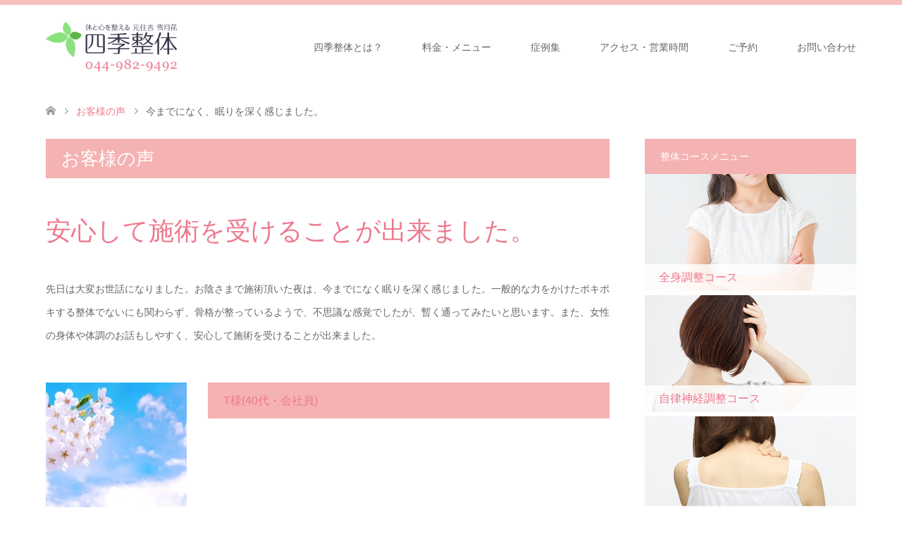

--- FILE ---
content_type: text/html; charset=UTF-8
request_url: https://shikiseitai.com/voice/%E4%BB%8A%E3%81%BE%E3%81%A7%E3%81%AB%E3%81%AA%E3%81%8F%E3%80%81%E7%9C%A0%E3%82%8A%E3%82%92%E6%B7%B1%E3%81%8F%E6%84%9F%E3%81%98%E3%81%BE%E3%81%97%E3%81%9F%E3%80%82
body_size: 9986
content:
<!DOCTYPE html>
<html lang="ja">
<head>
<meta charset="UTF-8">
<!--[if IE]><meta http-equiv="X-UA-Compatible" content="IE=edge"><![endif]-->
<meta name="viewport" content="width=device-width">
<title>今までになく、眠りを深く感じました。 | 元住吉 雪月花 四季整体</title>
<meta name="description" content="...">
<link rel="pingback" href="https://shikiseitai.com/wp/xmlrpc.php">
<link rel="shortcut icon" href="https://shikiseitai.com/wp/wp-content/uploads/tcd-w/favicon-32x32.png">

<!-- All In One SEO Pack 3.7.1[193,233] -->
<link rel="canonical" href="https://shikiseitai.com/voice/今までになく、眠りを深く感じました。" />
			<script type="text/javascript" >
				window.ga=window.ga||function(){(ga.q=ga.q||[]).push(arguments)};ga.l=+new Date;
				ga('create', 'UA-137047079-2', 'auto');
				// Plugins
				ga('require', 'outboundLinkTracker');
				ga('send', 'pageview');
			</script>
			<script async src="https://www.google-analytics.com/analytics.js"></script>
			<script async src="https://shikiseitai.com/wp/wp-content/plugins/all-in-one-seo-pack/public/js/vendor/autotrack.js?ver=3.7.1"></script>
				<!-- All In One SEO Pack -->
<link rel='dns-prefetch' href='//s.w.org' />
<link rel="alternate" type="application/rss+xml" title="元住吉 雪月花 四季整体 &raquo; フィード" href="https://shikiseitai.com/feed" />
<link rel="alternate" type="application/rss+xml" title="元住吉 雪月花 四季整体 &raquo; コメントフィード" href="https://shikiseitai.com/comments/feed" />
		<script type="text/javascript">
			window._wpemojiSettings = {"baseUrl":"https:\/\/s.w.org\/images\/core\/emoji\/11\/72x72\/","ext":".png","svgUrl":"https:\/\/s.w.org\/images\/core\/emoji\/11\/svg\/","svgExt":".svg","source":{"concatemoji":"https:\/\/shikiseitai.com\/wp\/wp-includes\/js\/wp-emoji-release.min.js?ver=4.9.26"}};
			!function(e,a,t){var n,r,o,i=a.createElement("canvas"),p=i.getContext&&i.getContext("2d");function s(e,t){var a=String.fromCharCode;p.clearRect(0,0,i.width,i.height),p.fillText(a.apply(this,e),0,0);e=i.toDataURL();return p.clearRect(0,0,i.width,i.height),p.fillText(a.apply(this,t),0,0),e===i.toDataURL()}function c(e){var t=a.createElement("script");t.src=e,t.defer=t.type="text/javascript",a.getElementsByTagName("head")[0].appendChild(t)}for(o=Array("flag","emoji"),t.supports={everything:!0,everythingExceptFlag:!0},r=0;r<o.length;r++)t.supports[o[r]]=function(e){if(!p||!p.fillText)return!1;switch(p.textBaseline="top",p.font="600 32px Arial",e){case"flag":return s([55356,56826,55356,56819],[55356,56826,8203,55356,56819])?!1:!s([55356,57332,56128,56423,56128,56418,56128,56421,56128,56430,56128,56423,56128,56447],[55356,57332,8203,56128,56423,8203,56128,56418,8203,56128,56421,8203,56128,56430,8203,56128,56423,8203,56128,56447]);case"emoji":return!s([55358,56760,9792,65039],[55358,56760,8203,9792,65039])}return!1}(o[r]),t.supports.everything=t.supports.everything&&t.supports[o[r]],"flag"!==o[r]&&(t.supports.everythingExceptFlag=t.supports.everythingExceptFlag&&t.supports[o[r]]);t.supports.everythingExceptFlag=t.supports.everythingExceptFlag&&!t.supports.flag,t.DOMReady=!1,t.readyCallback=function(){t.DOMReady=!0},t.supports.everything||(n=function(){t.readyCallback()},a.addEventListener?(a.addEventListener("DOMContentLoaded",n,!1),e.addEventListener("load",n,!1)):(e.attachEvent("onload",n),a.attachEvent("onreadystatechange",function(){"complete"===a.readyState&&t.readyCallback()})),(n=t.source||{}).concatemoji?c(n.concatemoji):n.wpemoji&&n.twemoji&&(c(n.twemoji),c(n.wpemoji)))}(window,document,window._wpemojiSettings);
		</script>
		<style type="text/css">
img.wp-smiley,
img.emoji {
	display: inline !important;
	border: none !important;
	box-shadow: none !important;
	height: 1em !important;
	width: 1em !important;
	margin: 0 .07em !important;
	vertical-align: -0.1em !important;
	background: none !important;
	padding: 0 !important;
}
</style>
<link rel='stylesheet' id='style-css'  href='https://shikiseitai.com/wp/wp-content/themes/SKINChild/style.css?ver=1.0.0' type='text/css' media='all' />
<link rel='stylesheet' id='contact-form-7-css'  href='https://shikiseitai.com/wp/wp-content/plugins/contact-form-7/includes/css/styles.css?ver=5.1.1' type='text/css' media='all' />
<link rel='stylesheet' id='tcd-maps-css'  href='https://shikiseitai.com/wp/wp-content/plugins/tcd-google-maps/admin.css?ver=4.9.26' type='text/css' media='all' />
<link rel='stylesheet' id='parent-style-css'  href='https://shikiseitai.com/wp/wp-content/themes/skin_tcd046/style.css?ver=4.9.26' type='text/css' media='all' />
<link rel='stylesheet' id='child-style-css'  href='https://shikiseitai.com/wp/wp-content/themes/SKINChild/style.css?ver=4.9.26' type='text/css' media='all' />
<script type='text/javascript' src='https://shikiseitai.com/wp/wp-includes/js/jquery/jquery.js?ver=1.12.4'></script>
<script type='text/javascript' src='https://shikiseitai.com/wp/wp-includes/js/jquery/jquery-migrate.min.js?ver=1.4.1'></script>
<link rel='https://api.w.org/' href='https://shikiseitai.com/wp-json/' />
<link rel='shortlink' href='https://shikiseitai.com/?p=2751' />
<link rel="alternate" type="application/json+oembed" href="https://shikiseitai.com/wp-json/oembed/1.0/embed?url=https%3A%2F%2Fshikiseitai.com%2Fvoice%2F%25e4%25bb%258a%25e3%2581%25be%25e3%2581%25a7%25e3%2581%25ab%25e3%2581%25aa%25e3%2581%258f%25e3%2580%2581%25e7%259c%25a0%25e3%2582%258a%25e3%2582%2592%25e6%25b7%25b1%25e3%2581%258f%25e6%2584%259f%25e3%2581%2598%25e3%2581%25be%25e3%2581%2597%25e3%2581%259f%25e3%2580%2582" />
<link rel="alternate" type="text/xml+oembed" href="https://shikiseitai.com/wp-json/oembed/1.0/embed?url=https%3A%2F%2Fshikiseitai.com%2Fvoice%2F%25e4%25bb%258a%25e3%2581%25be%25e3%2581%25a7%25e3%2581%25ab%25e3%2581%25aa%25e3%2581%258f%25e3%2580%2581%25e7%259c%25a0%25e3%2582%258a%25e3%2582%2592%25e6%25b7%25b1%25e3%2581%258f%25e6%2584%259f%25e3%2581%2598%25e3%2581%25be%25e3%2581%2597%25e3%2581%259f%25e3%2580%2582&#038;format=xml" />

<link rel="stylesheet" href="https://shikiseitai.com/wp/wp-content/themes/skin_tcd046/css/design-plus.css?ver=1.0.0">
<link rel="stylesheet" href="https://shikiseitai.com/wp/wp-content/themes/skin_tcd046/css/sns-botton.css?ver=1.0.0">
<link rel="stylesheet" href="https://shikiseitai.com/wp/wp-content/themes/skin_tcd046/css/responsive.css?ver=1.0.0">
<link rel="stylesheet" href="https://shikiseitai.com/wp/wp-content/themes/skin_tcd046/css/footer-bar.css?ver=1.0.0">

<script src="https://shikiseitai.com/wp/wp-content/themes/skin_tcd046/js/jquery.easing.1.3.js?ver=1.0.0"></script>
<script src="https://shikiseitai.com/wp/wp-content/themes/skin_tcd046/js/jscript.js?ver=1.0.0"></script>
<script src="https://shikiseitai.com/wp/wp-content/themes/skin_tcd046/js/comment.js?ver=1.0.0"></script>
<script src="https://shikiseitai.com/wp/wp-content/themes/skin_tcd046/js/header_fix.js?ver=1.0.0"></script>

<style type="text/css">
body, input, textarea { font-family: "Segoe UI", Verdana, "游ゴシック", YuGothic, "Hiragino Kaku Gothic ProN", Meiryo, sans-serif; }
.rich_font { font-weight:500; font-family: "Times New Roman" , "游明朝" , "Yu Mincho" , "游明朝体" , "YuMincho" , "ヒラギノ明朝 Pro W3" , "Hiragino Mincho Pro" , "HiraMinProN-W3" , "HGS明朝E" , "ＭＳ Ｐ明朝" , "MS PMincho" , serif; }

#header .logo { font-size:24px; }
.fix_top.header_fix #header .logo { font-size:20px; }
#footer_logo .logo { font-size:24px; }
#footer_logo img { width:50%; height:50%; }
#post_title { font-size:36px; }
body, .post_content { font-size:14px; }

@media screen and (max-width:991px) {
  #header .logo { font-size:18px; }
  .mobile_fix_top.header_fix #header .logo { font-size:18px; }
  #post_title { font-size:20px; }
  body, .post_content { font-size:14px; }
}




.image {
overflow: hidden;
-webkit-transition: 0.35s;
-moz-transition: 0.35s;
-ms-transition: 0.35s;
transition: 0.35s;
}
.image img {
-webkit-transform: scale(1);
-webkit-transition-property: opacity, scale, -webkit-transform;
-webkit-transition: 0.35s;
-moz-transform: scale(1);
-moz-transition-property: opacity, scale, -moz-transform;
-moz-transition: 0.35s;
-ms-transform: scale(1);
-ms-transition-property: opacity, scale, -ms-transform;
-ms-transition: 0.35s;
-o-transform: scale(1);
-o-transition-property: opacity, scale, -o-transform;
-o-transition: 0.35s;
transform: scale(1);
transition-property: opacity, scale, -webkit-transform;
transition: 0.35s;
-webkit-backface-visibility:hidden; backface-visibility:hidden;
}
.image:hover img, a:hover .image img {
 -webkit-transform: scale(1.2); -moz-transform: scale(1.2); -ms-transform: scale(1.2); -o-transform: scale(1.2); transform: scale(1.2);
}

.headline_bg_l, .headline_bg, ul.meta .category span, .page_navi a:hover, .page_navi span.current, .page_navi p.back a:hover,
#post_pagination p, #post_pagination a:hover, #previous_next_post2 a:hover, .single-news #post_meta_top .date, .single-campaign #post_meta_top .date, ol#voice_list .info .voice_button a:hover, .voice_user .voice_name, .voice_course .course_button a, .side_headline, #footer_top,
#comment_header ul li a:hover, #comment_header ul li.comment_switch_active a, #comment_header #comment_closed p, #submit_comment
{ background-color:#F5B2B2; }

.page_navi a:hover, .page_navi span.current, #post_pagination p, #comment_header ul li.comment_switch_active a, #comment_header #comment_closed p, #guest_info input:focus, #comment_textarea textarea:focus
{ border-color:#F5B2B2; }

#comment_header ul li.comment_switch_active a:after, #comment_header #comment_closed p:after
{ border-color:#F5B2B2 transparent transparent transparent; }

a:hover, #global_menu > ul > li > a:hover, #bread_crumb li a, #bread_crumb li.home a:hover:before, ul.meta .date, .footer_headline, .footer_widget a:hover,
#post_title, #previous_next_post a:hover, #previous_next_post a:hover:before, #previous_next_post a:hover:after,
#recent_news .info .date, .course_category .course_category_headline, .course_category .info .headline, ol#voice_list .info .voice_name, dl.interview dt, .voice_course .course_button a:hover, ol#staff_list .info .staff_name, .staff_info .staff_detail .staff_name, .staff_info .staff_detail .staff_social_link li a:hover:before,
.styled_post_list1 .date, .collapse_category_list li a:hover, .tcdw_course_list_widget .course_list li .image, .side_widget.tcdw_banner_list_widget .side_headline, ul.banner_list li .image,
#index_content1 .caption .headline, #index_course li .image, #index_news .date, #index_voice li .info .voice_name, #index_blog .headline, .table.pb_pricemenu td.menu, .side_widget .campaign_list .date, .side_widget .news_list .date, .side_widget .staff_list .staff_name, .side_widget .voice_list .voice_name
{ color:#ED798E; }

#footer_bottom, a.index_blog_button:hover, .widget_search #search-btn input:hover, .widget_search #searchsubmit:hover, .widget.google_search #searchsubmit:hover, #submit_comment:hover, #header_slider .slick-dots li button:hover, #header_slider .slick-dots li.slick-active button
{ background-color:#ED798E; }

.post_content a { color:#ED798E; }

#archive_wrapper, #related_post ol { background-color:rgba(245,178,178,0.15); }
#index_course li.noimage .image, .course_category .noimage .imagebox, .tcdw_course_list_widget .course_list li.noimage .image { background:rgba(245,178,178,0.3); }

#index_blog, #footer_widget, .course_categories li a.active, .course_categories li a:hover, .styled_post_list1_tabs li { background-color:rgba(245,178,178,0.15); }
#index_topics { background:rgba(245,178,178,0.8); }
#header { border-top-color:rgba(245,178,178,0.8); }

@media screen and (min-width:992px) {
  .fix_top.header_fix #header { background-color:rgba(245,178,178,0.8); }
  #global_menu ul ul a { background-color:#F5B2B2; }
  #global_menu ul ul a:hover { background-color:#ED798E; }
}
@media screen and (max-width:991px) {
  a.menu_button.active { background:rgba(245,178,178,0.8); };
  .mobile_fix_top.header_fix #header { background-color:rgba(245,178,178,0.8); }
  #global_menu { background-color:#F5B2B2; }
  #global_menu a:hover { background-color:#ED798E; }
}
@media screen and (max-width:991px) {
  .mobile_fix_top.header_fix #header { background-color:rgba(245,178,178,0.8); }
}

#header_logo img {
    max-height: 70px;
}

.fix_top.header_fix #header_logo img {
    max-height: 70px;
}

h3.footer_headline{
    font-size: 14px;
    text-align: center;
}

.content_header img{
    width: 80%;
    margin: 40px auto 0;
}

#index_course li .caption{
    font-size: 20px;
}
.tcdw_course_list_widget .course_list li .caption{
    font-size: 16px;
}

.course_category .info .headline{
    font-size: 22px;
}

/*h*/
.post_content h2{
    margin: 0;
    padding: 15px 22px !important;
    font-size: 26px;
    font-weight: 400;
    color: #fff;
    background: #F5B2B2;
}
.post_content h3{
    font-size: 26px;
    color: #ED798E;
}
.post_content h3.voice_name{
    font-size: 16px;
}

/*p*/
.post_content p {
    text-align: justify;
    line-height: 2.4;
    margin: 0;
}
.post_content img[class*="align"], .post_content img[class*="wp-image-"], .post_content img[class*="attachment-"], .post_content img.size-full, .post_content img.size-large, .post_content .wp-post-image, .post_content img {
    margin: 0;
}
.post_content h1, .post_content h2, .post_content h3, .post_content h4, .post_content h5, .post_content h6 {
   padding: 20px 0 0 0;
}

/*list*/
ul.h3{
    margin-top: 15px;
    font-size: 16px;
    color: #924898;
}
    font-size: 16px;
    color: #924898;
}
#index_course li {
    margin: 0 0 5px 4px;
}
ul.meta .category a, ul.meta .category span {
    color: #656078;
    background: #e3d0c3;
}


/*#global_menu ul ul a {
    padding: 12px 0px 11px 28px;
}
#global_menu ul ul a:hover {
    background-color: #ed798e;
}*/
.side_widget.tcdw_course_list_widget .side_headline{
    margin-bottom: 0;
}

.yoyaku_pc{
    display: block;
    width: 10%;
    margin: 15px auto 0; 
    padding:11px 50px;
    line-height:1.4;
    border-radius:4px; 
    background-color:#ED798E;
    font-family:Meiryo,'Hiragino Kaku Gothic Pro','MS PGothic';
    font-size:16px;
    text-align:center;
    color:#ffffff !important;
    text-decoration:none;
}

/*#global_menu > ul > li {
    width: 120px;
}


#global_menu > ul > li > a{
    font-size: 14px;
    font-weight: bold;
    text-align: center;
    padding: 0;
}

#global_menu > ul > li >  ul > li > a {
    font-size: 13px;
    text-align: left;
}

#global_menu > ul > li > ul > li > a {
    font-size: 13px;
    font-weight: normal;
    height: 60px;
    line-height: 60px;
    padding: 0 0 0 20px;
}*/


/*font-size*/
.size22{
    font-size: 22px;
}
.size20{
    font-size: 20px;
}

/*font-color*/
.font-color_hotpink{
    color: #ed798e;
}

/*table*/
.table_title{
    width: 55%;
    height: 10px;
    text-align: center;
    background-color: rgba(245,178,178,0.15);
}
.table_text{
    width: 45%;
    height: 10px;
    text-align: center;
}
.table_bg_purple{
    background-color: #CF9DC6;
    color: #fff;
}

/*width*/
.w60{
    width: 60px;
}

.post_content img.w80p{
    display: block;
    width: 80%;
    margin: 40px auto 0; 
}

/*position*/
.fl{
    float: left;
}
.fr{
    float: right;
}
.center{
    margin: 0 auto;
}
.post_content p.right{
    text-align: right;
}

/*google map*/
.dp-light-border-map{
    width: 96% !important;
}

/*course,flow,business*/
.course_img,
.flow_img{
    width: 35%;
    margin: 0 26px 26px 0;
    overflow: hidden;
}
.course_info,
.flow_info,
.business_info_fl{
    width: 60%;
    margin: 0 0 26px;
}
.self_info{
    width: 65%;
    margin: 26px 0;
}
.business_info_img_fl{
    width: 49.25%;
    float: left;
}
.business_info_img_fr{
    width: 49.25%;
    float: right;
}
.career .career_year,
.career_year_first{
    width: 25%;
    line-height: 2.4;
}
.career .career_event,
.career_event_last{
    width: 75%;
    line-height: 2.4;
}
.business_img_fl{
    width: 37.59%;
    margin: 0 26px 26px 0;
    overflow: hidden;
}
.business_img_fr{
    width: 37.59%;
    margin: 0 0 15px 0;
    overflow: hidden;
}
.business_info_fr{
    width: 51.133%;
    margin: 26px 0;
}
.business_img_under .fl{
    float: left;
    width: 50%;
}
.business_img_under .fr{
    float: right;
    width: 50%;
}
/*.course{
    margin-bottom: 30px;
}*/
.course img,
.flow img{
    overflow: hidden;
}
.self_img{
    width: 30%;
}
.course:after,
.flow:after,
.self:after,
.career:after,
.business:after{
        content: "";
        display: block;
        height: 0;
        clear: both;
}

/*margin*/
.mt10{
    margin-top: 10px;
}

/*mail form*/
.wpcf7 {
    width: 100%;
    border: 1px solid #ddd;
    background: rgba(245,178,178,0.15);
    padding: 0;
    margin: 0 0 2.5em !important;
    font-size: 14px;
}
.wpcf7 input.wpcf7-submit {
    position: relative;
    display: block;
    width: 225px;
    height: 48px;
    margin: 30px auto 0;
    background-color: #F5B2B2;
    cursor: pointer;
    border: none !important;
    color: #fff;
    text-align: center;
    text-decoration: none;
    font-size: 14px;
    line-height: 1.5;
    outline: none;
    -webkit-transition: all .3s;
    transition: all .3s;
}
.wpcf7 input.wpcf7-submit:hover {
    background-color: #ED798E;
}
.wpcf7 .wpcf7-mail-sent-ok {
    color: #fff;
    background-color: #ED798E;
    border: 1px solid #ED798E;
    text-align: center;
}
.wpcf7 .wpcf7-validation-errors {
    color: #ED798E;
    background-color: #E3DDFB;
    border: #E3DDFB;
    text-align: center;
}
.wpcf7 .wpcf7-not-valid{
    background: #F5B2B2;
}

/*footer*/
#footer_logo img {
   max-width: 250px;
}
.footer_widget.widget_nav_menu {
    width: 140px;
    margin-right: 10px;
}

.footer_widget li {
    line-height: 1.6;
    padding: 0;
    margin: 0 0 10px 0;
    text-align: center;
}

.footer_headline {
    font-size: 12px;
}


/*other*/
.triangle{
    width: 0;
    height: 0;
    border-left: 30px solid transparent;
    border-right: 30px solid transparent;
    border-top: 30px solid #D9D0F7;
}

.sp_mode{
    display: none;
}

/*--------------------------------------------------------------------------------------------*/

@media only screen and (max-width: 767px){

#header_logo img {
    max-height: 35px;
}
.fix_top.header_fix #header_logo img {
    max-height: 50px;
    width: 38%;
}

.content_header img,
.post_content img.w80p {
    width: 100%;
    margin: 15px auto 0;
}

#index_course li .caption{
    font-size: 16.5px;
}

.course_category .info .headline{
    font-size: 16.5px;
}

.yoyaku_pc{
    margin-top: 0; 
    width: 25%;
}

.post_content {
    padding: 0 0 30px 0;
    border-bottom: 1px solid #ddd;
}

#global_menu > ul > li {
    width: 100%;
}

#global_menu > ul > li > a{
    font-size: 14px;
    font-weight: normal;
}
#global_menu > ul > li > a {
    text-align: left;
    padding: 0 0 0 20px;
}
#global_menu ul ul {
    width: 100%;
}

/*bread*/
#bread_crumb li {
    font-size: 12px;
}

/*h*/
#header_slider .item2 .caption .headline{
    font-size: 24px;
}
#index_blog .headline,
.post_content h2,
.post_content h3 {
    font-size: 16.5px !important;
}
.post_content .pb_headline {
    font-size: 18.5px !important;
}
#index_blog .headline, .post_content h2{
    margin: 0 -22px 30px;
    font-size: 16.5px !important;
}
.headline.headline_bg_l{
   margin: 0 -22px 30px;
}

/*p*/
.post_content p {
    font-size: 14px;
}

.side_headline {
    font-size: 16px;
}

.voice_name,
.voice_desc{
    font-size: 14px;
}

/*list*/
ul.h3{
    margin-top: 10px;
    font-size: 14px;
}
#index_course li {
    margin: 0 0 5px 0;
}
.post_content ul, .post_content ol, .post_content dl {
    margin-bottom: 30px; 
}

/*table*/
.post_content td, .post_content th {
    width: 55%;
    font-size: 14px;
}

/*position*/
.fl,
.fr{
    float: none;
}

.size20{
    font-size: 16px;
}

/*toppage*/
#index_content1 .box{
    overflow: visible;
}
#index_content1 .image .caption{
    max-height: none;
    overflow: visible;
    top: 4%;
    left: 7%;
    height: auto;
    width: 86%;
}

#index_content2 {
    margin:0 0 30px;
    text-align: center;
}

#index_content1 .caption p {
    font-size: 14px;
}
#index_content2 .desc p{
    text-align: left;
}

p.logo a img{
    width: 60%;
}

/*course,flow*/
.flow_img,
.course_img,
.self_img{
    width: 100%;
    margin: 0;
}
.course_info, .flow_info{
    width: 100%;
    margin: 0 0 30px 0;
}
.self_info{
    width: 100%;
    margin: 0 ;
}
.career .career_year{
    width: 100%;
    padding: 20px 0 0 0;
}
.career .career_event{
    width: 100%;
}
 .career_year_first{
    width: 100%;
    padding: 0;
}
 .career_event_last{
    width: 100%;
}
.business_img_fl,
.business_img_fr{
    width: 100%;
    margin: 0;
    overflow: hidden;
}
.business_info_fl,
.business_info_fr{
    width: 100%;
    margin: 15px 0 0;
}
.business_info_img_fl{
    width: 48%;
    float: left;
}
.business_info_img_fr{
    width: 48%;
    float: right;
}
.business_img_under{
    float: none;
    width: 100%;
    margin: 15px 0 0 0;
}

.voice_header,
.voice_info .voice_user table th, .voice_info .voice_user table td,
#index_news li,
#index_voice li a,
#index_voice ol{
    border: none;
}
#index_news ol{
    margin: -30px 0 30px;
}

/*hamburger menu*/
li#menu-item-132 {
    background-color: #ED798E;
}

.pc_mode{
    display: none;
}
.sp_mode{
    display: inline-block;
}


}
</style>

<style type="text/css"></style>	

<meta name="google-site-verification" content="a3oOcYM0CwPnyBxE8wkSCAzDG22YdVq9j1yfC_s4CKo" />

</head>
<body id="body" class="voice-template-default single single-voice postid-2751 fix_top mobile_fix_top">


 <div id="header" class="clearfix">
  <div class="header_inner">
   <div id="header_logo">
    <div id="logo_image">
 <h1 class="logo">
  <a href="https://shikiseitai.com/" title="元住吉 雪月花 四季整体" data-label="元住吉 雪月花 四季整体"><img class="h_logo" src="https://shikiseitai.com/wp/wp-content/uploads/2019/05/logo.png?1769687234" alt="元住吉 雪月花 四季整体" title="元住吉 雪月花 四季整体" /></a>
 </h1>
</div>
<div id="logo_image_fixed">
 <p class="logo"><a href="https://shikiseitai.com/" title="元住吉 雪月花 四季整体"><img class="s_logo" src="https://shikiseitai.com/wp/wp-content/uploads/2019/05/logo（白抜き）.png?1769687234" alt="元住吉 雪月花 四季整体" title="元住吉 雪月花 四季整体" /></a></p>
</div>
   </div>

      <a href="#" class="menu_button"><span>menu</span></a>
   <div id="global_menu">
    <ul id="menu-%e3%82%b0%e3%83%ad%e3%83%bc%e3%83%90%e3%83%ab%e3%83%a1%e3%83%8b%e3%83%a5%e3%83%bc" class="menu"><li id="menu-item-146" class="menu-item menu-item-type-post_type menu-item-object-page menu-item-146"><a href="https://shikiseitai.com/about_sikiseitai">四季整体とは？</a></li>
<li id="menu-item-137" class="menu-item menu-item-type-post_type menu-item-object-page menu-item-137"><a href="https://shikiseitai.com/fee_menu">料金・メニュー</a></li>
<li id="menu-item-2295" class="menu-item menu-item-type-post_type menu-item-object-page menu-item-has-children menu-item-2295"><a href="https://shikiseitai.com/%e7%97%87%e4%be%8b%e9%9b%86">症例集</a>
<ul class="sub-menu">
	<li id="menu-item-2300" class="menu-item menu-item-type-post_type menu-item-object-page menu-item-2300"><a href="https://shikiseitai.com/%e7%97%87%e4%be%8b%e9%9b%86/stiff_shoulder">肩こり改善</a></li>
	<li id="menu-item-2299" class="menu-item menu-item-type-post_type menu-item-object-page menu-item-2299"><a href="https://shikiseitai.com/%e7%97%87%e4%be%8b%e9%9b%86/backache">腰痛改善</a></li>
	<li id="menu-item-2298" class="menu-item menu-item-type-post_type menu-item-object-page menu-item-2298"><a href="https://shikiseitai.com/%e7%97%87%e4%be%8b%e9%9b%86/autonomic_ataxia">自律神経失調症改善</a></li>
	<li id="menu-item-2297" class="menu-item menu-item-type-post_type menu-item-object-page menu-item-2297"><a href="https://shikiseitai.com/%e7%97%87%e4%be%8b%e9%9b%86/sleep">睡眠改善</a></li>
	<li id="menu-item-2296" class="menu-item menu-item-type-post_type menu-item-object-page menu-item-2296"><a href="https://shikiseitai.com/%e7%97%87%e4%be%8b%e9%9b%86/eyes">眼の不調による体調不良改善</a></li>
</ul>
</li>
<li id="menu-item-140" class="menu-item menu-item-type-post_type menu-item-object-page menu-item-140"><a href="https://shikiseitai.com/access_open">アクセス・営業時間</a></li>
<li id="menu-item-132" class="menu-item menu-item-type-post_type menu-item-object-page menu-item-132"><a href="https://shikiseitai.com/reservation">ご予約</a></li>
<li id="menu-item-1064" class="menu-item menu-item-type-post_type menu-item-object-page menu-item-1064"><a href="https://shikiseitai.com/inquiry">お問い合わせ</a></li>
</ul>   </div>
     </div>	 
 </div><!-- END #header -->

 <div id="main_contents" class="clearfix">


<div id="bread_crumb">

<ul class="clearfix">
 <li itemscope="itemscope" itemtype="http://data-vocabulary.org/Breadcrumb" class="home"><a itemprop="url" href="https://shikiseitai.com/"><span itemprop="title">ホーム</span></a></li>

 <li itemscope="itemscope" itemtype="http://data-vocabulary.org/Breadcrumb"><a itemprop="url" href="https://shikiseitai.com/voice"><span itemprop="title">お客様の声</span></a></li>
 <li class="last">今までになく、眠りを深く感じました。</li>

</ul>
</div>

<div id="main_col" class="clearfix">

<div id="left_col">

 
 <div id="article">
  <h2 class="headline headline_bg_l">お客様の声</h2>

  <div class="post_content">
   <div class="voice_header">
    <h3 id="post_title" class="rich_font">安心して施術を受けることが出来ました。</h3>    <p>先日は大変お世話になりました。お陰さまで施術頂いた夜は、今までになく眠りを深く感じました。一般的な力をかけたポキポキする整体でないにも関わらず、骨格が整っているようで、不思議な感覚でしたが、暫く通ってみたいと思います。また、女性の身体や体調のお話もしやすく、安心して施術を受けることが出来ました。</p>    <div class="voice_info has_image clearfix">
          <div class="voice_image">
      <img width="200" height="200" src="https://shikiseitai.com/wp/wp-content/uploads/2020/01/c6da95a149d35e9ce47315fcf5e7935f_s-200x200.jpg" class="attachment-size6 size-size6 wp-post-image" alt="" srcset="https://shikiseitai.com/wp/wp-content/uploads/2020/01/c6da95a149d35e9ce47315fcf5e7935f_s-200x200.jpg 200w, https://shikiseitai.com/wp/wp-content/uploads/2020/01/c6da95a149d35e9ce47315fcf5e7935f_s-150x150.jpg 150w" sizes="(max-width: 200px) 100vw, 200px" />     </div>
          <div class="voice_user">
      <h3 class="voice_name headline_bg">T様<span>(40代・会社員)</span></h3>
           </div>
    </div>
   </div>
   <dl class="interview"><dt>T様</dt><dd>嬉しい口コミを頂き、どうもありがとうございます。<br />四季整体では、カウンセリングを丁寧に行い、<br />クライアント様の体調の悪さの原因を、しっかりと突き止めていきます。<br />これからも、辛い肩こりをきちんと良くしていきましょう！<br />どうぞ、よろしくお願い致します。</dd></dl>
     </div>

  <div id="previous_next_post2">
   <a href="https://shikiseitai.com/voice" class="back">お客様の声</a>
  </div>

 </div><!-- END #article -->

 
</div><!-- END #left_col -->


  <div id="side_col">
  <div class="widget side_widget clearfix tcdw_course_list_widget" id="tcdw_course_list_widget-10">
<h3 class="side_headline"><span>整体コースメニュー</span></h3>
<ul class="course_list">
<li><a class="image" href="https://shikiseitai.com/course/whole_body" title="全身調整コース"><img src="https://shikiseitai.com/wp/wp-content/uploads/2020/05/zenshin-1.jpg" alt="" /><div class="caption"><span class="caption_hover_slide">全身調整コース</span></div></a></li>
<li><a class="image" href="https://shikiseitai.com/course/autonomic_nerves" title="自律神経調整コース"><img src="https://shikiseitai.com/wp/wp-content/uploads/2020/05/jiritushinkei.jpg" alt="" /><div class="caption"><span class="caption_hover_slide">自律神経調整コース</span></div></a></li>
<li><a class="image" href="https://shikiseitai.com/course/neck_shoulder" title="首・肩すっきりコース"><img src="https://shikiseitai.com/wp/wp-content/uploads/2020/05/kubi-kata.jpg" alt="" /><div class="caption"><span class="caption_hover_slide">首・肩すっきりコース</span></div></a></li>
<li><a class="image" href="https://shikiseitai.com/course/eyes" title="眼の疲れさっぱりコース"><img src="https://shikiseitai.com/wp/wp-content/uploads/2020/05/me.jpg" alt="" /><div class="caption"><span class="caption_hover_slide">眼の疲れさっぱりコース</span></div></a></li>
<li><a class="image" href="https://shikiseitai.com/course/backache" title="腰痛すっきりコース"><img src="https://shikiseitai.com/wp/wp-content/uploads/2020/05/youtu.jpg" alt="" /><div class="caption"><span class="caption_hover_slide">腰痛すっきりコース</span></div></a></li>
<li><a class="image" href="https://shikiseitai.com/course/good_sleep" title="睡眠ぐっすりコース"><img src="https://shikiseitai.com/wp/wp-content/uploads/2020/05/fumin.jpg" alt="" /><div class="caption"><span class="caption_hover_slide">睡眠ぐっすりコース</span></div></a></li>
</ul>
</div>
<div class="widget_text widget side_widget clearfix widget_custom_html" id="custom_html-8">
<h3 class="side_headline"><span>Twitter</span></h3><div class="textwidget custom-html-widget"><a class="twitter-timeline" data-width="400" data-height="480" data-theme="light" data-link-color="#2B7BB9" href="https://twitter.com/shikiseitai?ref_src=twsrc%5Etfw">Tweets by shikiseitai</a> <script async src="https://platform.twitter.com/widgets.js" charset="utf-8"></script></div></div>
 </div>
 

</div><!-- END #main_col -->


 </div><!-- END #main_contents -->

  
 <div id="footer_widget">
  <div class="footer_inner">
   <div class="widget footer_widget widget_nav_menu" id="nav_menu-3">
<h3 class="footer_headline">四季整体について</h3><div class="menu-%e5%9b%9b%e5%ad%a3%e6%95%b4%e4%bd%93%e3%81%a8%e3%81%af%ef%bc%9f-container"><ul id="menu-%e5%9b%9b%e5%ad%a3%e6%95%b4%e4%bd%93%e3%81%a8%e3%81%af%ef%bc%9f" class="menu"><li id="menu-item-2921" class="menu-item menu-item-type-custom menu-item-object-custom menu-item-2921"><a href="https://shikiseitai.com/about_sikiseitai">四季整体とは？</a></li>
</ul></div></div>
<div class="widget footer_widget widget_nav_menu" id="nav_menu-5">
<h3 class="footer_headline">料金・メニュー</h3><div class="menu-%e6%96%99%e9%87%91%e3%83%bb%e3%83%a1%e3%83%8b%e3%83%a5%e3%83%bc-container"><ul id="menu-%e6%96%99%e9%87%91%e3%83%bb%e3%83%a1%e3%83%8b%e3%83%a5%e3%83%bc" class="menu"><li id="menu-item-868" class="menu-item menu-item-type-custom menu-item-object-custom menu-item-868"><a href="https://shikiseitai.com/fee_menu">料金・メニュー</a></li>
</ul></div></div>
<div class="widget footer_widget widget_nav_menu" id="nav_menu-10">
<h3 class="footer_headline">お客様の声</h3><div class="menu-%e3%81%8a%e5%ae%a2%e6%a7%98%e3%81%ae%e5%a3%b0-container"><ul id="menu-%e3%81%8a%e5%ae%a2%e6%a7%98%e3%81%ae%e5%a3%b0" class="menu"><li id="menu-item-2266" class="menu-item menu-item-type-custom menu-item-object-custom menu-item-2266"><a href="https://shikiseitai.com/voice">お客様の声</a></li>
</ul></div></div>
<div class="widget footer_widget widget_nav_menu" id="nav_menu-9">
<h3 class="footer_headline">症例集</h3><div class="menu-%e7%97%87%e4%be%8b%e9%9b%86-container"><ul id="menu-%e7%97%87%e4%be%8b%e9%9b%86" class="menu"><li id="menu-item-2306" class="menu-item menu-item-type-post_type menu-item-object-page menu-item-2306"><a href="https://shikiseitai.com/%e7%97%87%e4%be%8b%e9%9b%86/stiff_shoulder">肩こり改善</a></li>
<li id="menu-item-2305" class="menu-item menu-item-type-post_type menu-item-object-page menu-item-2305"><a href="https://shikiseitai.com/%e7%97%87%e4%be%8b%e9%9b%86/backache">腰痛改善</a></li>
<li id="menu-item-2304" class="menu-item menu-item-type-post_type menu-item-object-page menu-item-2304"><a href="https://shikiseitai.com/%e7%97%87%e4%be%8b%e9%9b%86/autonomic_ataxia">自律神経失調症改善</a></li>
<li id="menu-item-2302" class="menu-item menu-item-type-post_type menu-item-object-page menu-item-2302"><a href="https://shikiseitai.com/%e7%97%87%e4%be%8b%e9%9b%86/eyes">眼の不調による体調不良改善</a></li>
<li id="menu-item-2303" class="menu-item menu-item-type-post_type menu-item-object-page menu-item-2303"><a href="https://shikiseitai.com/%e7%97%87%e4%be%8b%e9%9b%86/sleep">睡眠改善</a></li>
</ul></div></div>
<div class="widget footer_widget widget_nav_menu" id="nav_menu-7">
<h3 class="footer_headline">アクセス・時間</h3><div class="menu-%e3%82%a2%e3%82%af%e3%82%bb%e3%82%b9-container"><ul id="menu-%e3%82%a2%e3%82%af%e3%82%bb%e3%82%b9" class="menu"><li id="menu-item-609" class="menu-item menu-item-type-post_type menu-item-object-page menu-item-609"><a href="https://shikiseitai.com/access_open">アクセス・営業時間</a></li>
</ul></div></div>
<div class="widget footer_widget widget_nav_menu" id="nav_menu-4">
<h3 class="footer_headline">ご予約</h3><div class="menu-%e3%81%94%e4%ba%88%e7%b4%84-container"><ul id="menu-%e3%81%94%e4%ba%88%e7%b4%84" class="menu"><li id="menu-item-597" class="menu-item menu-item-type-post_type menu-item-object-page menu-item-597"><a href="https://shikiseitai.com/reservation">ご予約フォーム</a></li>
</ul></div></div>
<div class="widget footer_widget widget_nav_menu" id="nav_menu-6">
<h3 class="footer_headline">四季ブログ</h3><div class="menu-%e5%9b%9b%e5%ad%a3%e3%83%96%e3%83%ad%e3%82%b0-container"><ul id="menu-%e5%9b%9b%e5%ad%a3%e3%83%96%e3%83%ad%e3%82%b0" class="menu"><li id="menu-item-424" class="menu-item menu-item-type-taxonomy menu-item-object-category menu-item-424"><a href="https://shikiseitai.com/category/shiki_bodyblog">四季ボディブログ</a></li>
<li id="menu-item-425" class="menu-item menu-item-type-taxonomy menu-item-object-category menu-item-425"><a href="https://shikiseitai.com/category/shiki-everyday">四季の毎日</a></li>
</ul></div></div>
  </div>
 </div>

  
 <div id="footer_top">
  <div class="footer_inner">

   <!-- footer logo -->
   <div id="footer_logo">
    <div class="logo_area">
 <p class="logo"><a href="https://shikiseitai.com/" title="元住吉 雪月花 四季整体"><img class="f_logo" src="https://shikiseitai.com/wp/wp-content/uploads/2019/05/logo（スマホ）.png?1769687234" alt="元住吉 雪月花 四季整体" title="元住吉 雪月花 四季整体" /></a></p>
</div>
   </div>

      <p id="footer_address">
        神奈川県川崎市中原区木月1-15-12　ハイムナカノ101号室    <span class="ml10">044-982-9492</span>   </p>
   
      <!-- social button -->
   <ul class="clearfix" id="footer_social_link">
        <li class="twitter"><a href="https://twitter.com/shikiseitai" target="_blank">Twitter</a></li>
                <li class="insta"><a href="https://www.instagram.com/shikiseitai520" target="_blank">Instagram</a></li>
           </ul>
   
  </div><!-- END #footer_top_inner -->
 </div><!-- END #footer_top -->

 <div id="footer_bottom">
  <div class="footer_inner">

   <p id="copyright"><span>Copyright </span>&copy; <a href="https://shikiseitai.com/">元住吉 雪月花 四季整体</a>. All Rights Reserved.</p>

   <div id="return_top">
    <a href="#body"><span>PAGE TOP</span></a>
   </div><!-- END #return_top -->

  </div><!-- END #footer_bottom_inner -->
 </div><!-- END #footer_bottom -->



<script>


jQuery(document).ready(function($){



});
</script>



<script type='text/javascript' src='https://shikiseitai.com/wp/wp-includes/js/comment-reply.min.js?ver=4.9.26'></script>
<script type='text/javascript'>
/* <![CDATA[ */
var wpcf7 = {"apiSettings":{"root":"https:\/\/shikiseitai.com\/wp-json\/contact-form-7\/v1","namespace":"contact-form-7\/v1"}};
/* ]]> */
</script>
<script type='text/javascript' src='https://shikiseitai.com/wp/wp-content/plugins/contact-form-7/includes/js/scripts.js?ver=5.1.1'></script>
<script type='text/javascript' src='https://shikiseitai.com/wp/wp-includes/js/wp-embed.min.js?ver=4.9.26'></script>
</body>
</html>


--- FILE ---
content_type: text/css
request_url: https://shikiseitai.com/wp/wp-content/themes/SKINChild/style.css?ver=4.9.26
body_size: 1265
content:
/*
Theme Name:  SKIN_Child
Theme URL:   http://skin_child
Description: skin child ver.1.0.0
Author:      Ratelier
Author URL:  https://xs030419.xsrv.jp/wp
Template:    skin_tcd046
Version:     1.0.0
*/


@charset "UTF-8";

html {
	font-size: calc(100vw / 42.8);
}

/** 親テーマ：/skin_tcd046/css/footer-bar.css 25行目～
 * スマホ用固定フッターバーの設定
 */
.dp-footer-bar {
  background: #ffffff !important;
  border-top: 1px solid #ddd;
  flex-wrap: wrap;
  font-size: 1rem;
  position: fixed;
  bottom: 0;
  table-layout: fixed;
  text-align: center;
  padding: 0 1.5rem;
  z-index: 9998;
}
.dp-footer-bar li a {
  display: inline-block;
  float: left;
  padding: 1.4rem 0 1.7rem;
}
.dp-footer-bar li:first-child a {
	margin-right: 1rem;
}
.dp-footer-bar li a img {
	display: block;
	height: 6.5rem;
}

/* 2023/08/22 メインビジュアルの動画 */
@media screen and (max-width: 441px) {
	.slick-list,
	.slick-track {
		height: 32.1rem !important;
	}
}

/* メインビジュアル下キャプション */
#index_topics .headline {
	float: none !important;
	text-align: center !important;
}

#index_topics .headline:after {
	display: none;
}

@media only screen and (max-width: 991px) {
	#index_topics .headline {
		font-size: 1.8rem;
		font-weight: bold;
		letter-spacing: -0.07em;
		padding: 0 1.5rem;
		display: block !important;
	}
}

.post_content ul {
	margin: 0 auto;
	width: 100%;
	display: block;
} 
.post_content ul.list {
	width: calc(100% - 2.5em);
}
.navi li {
	margin-left: 0 !important;
}
.post_content li, .post_content dt, .post_content dd {
	text-align: justify;
}

.mentori {
border-radius: 15px;
}

#feature h2 {
	margin: 0 0 20px;
	padding: 15px 22px !important;
	font-size: 26px;
	font-weight: 400;
	color: #fff;
	background: #F5B2B2;
}

#feature ul.index-feature {
	width: 100%;
	list-style-type: none;
}

#feature ul.index-feature li {
	width: 100%;
	display: flex;
	justify-content: space-between;
	flex-wrap: wrap;
}
#feature ul.index-feature li h3 {
	width: 100%;
	clear: both;
	line-height: 1.2;
	font-weight: 400;
	margin: 20px 0;
	font-size: 26px;
	color: #ED798E;
	border-bottom: 1px solid #b2b2b2;
	padding-bottom: 10px;
	order: 1;
}
#feature ul.index-feature li p {
	display: block;
	width: 67%;
	text-align: justify;
	line-height: 2.4;
	order: 2;
}
#feature ul.index-feature li img {
	display: block;
	width: 30%;
	order: 3;
}

#feature h2.list {
	padding: 0 !important;
	background: none;
	margin: 0 0 0.5em;
	font-size: 30px;
	font-weight: 400;
	line-height: 1.4;
	color: #ED798E;
}
#feature ul.list {
	list-style: circle outside none;
	margin-left: 1.3em;
	margin-bottom: 24px;
	font-size: 1.2em;
}
#feature ul.list {
	line-height: 220%;
}
#feature p {
	text-align: justify;
	line-height: 2.4;
}
@media only screen and (max-width: 767px) {
	#feature {
		margin-top: 55px;
		padding-bottom: 1.5em;
	}
	#feature h2 {
		margin: 0 -22px 10px;
		font-size: 16.5px !important;
	}
	#feature ul.index-feature li h3 {
		font-size: 16.5px;
		order: 1;
	}
	#feature ul.index-feature li p {
		width: 100%;
		margin-bottom: 1em;
		order: 3;
	}
	#feature ul.index-feature li img {
		width: 100%;
		margin-bottom: 1em;
		order: 2;
	}
	#feature ul.list {
		margin-bottom: 20px;
	}
	#feature h2.list {
		margin-top: 1em;
		font-size: 20px !important;
	}
}